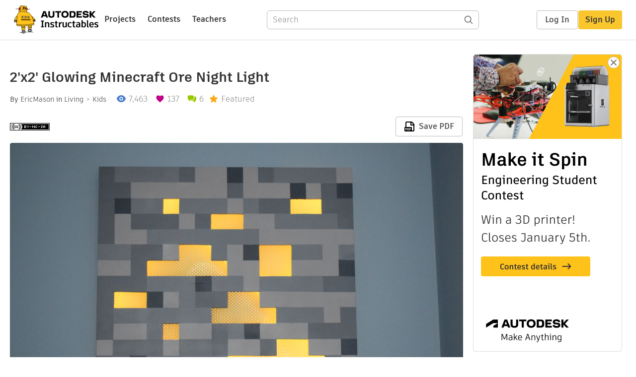

--- FILE ---
content_type: text/html; charset=utf-8
request_url: https://www.instructables.com/2x2-Glowing-Minecraft-Ore-Night-Light/
body_size: 14781
content:
<!DOCTYPE html><html lang="en" class="no-js is-desktop "><head prefix="og: http://ogp.me/ns# fb: http://ogp.me/ns/fb# ibles-production: http://ogp.me/ns/fb/ibles-production#"><link rel="preload" href="/json-api/whoAmI" as="fetch" crossorigin="anonymous"><meta name="referrer" content="origin" /><meta charset="utf-8"><title>2&#x27;x2&#x27; Glowing Minecraft Ore Night Light : 6 Steps (with Pictures) - Instructables</title><meta property="fb:app_id" content="140028286058792"/><meta property="og:site_name" content="Instructables"/><meta name="viewport" content="width=device-width, initial-scale=1"><meta name="description" content="2&#x27;x2&#x27; Glowing Minecraft Ore Night Light: Like many kids, my son loves Minecraft, so I decided to redo his bedroom in a minecraft theme for his birthday, and replace his current night light with a 2&#x27;x2&#x27; block of glowing ore. With a little wood, paint, and some LED strips, I was able to make…"/><meta property="og:type" content="article"/><meta property="og:url" content="https://www.instructables.com/2x2-Glowing-Minecraft-Ore-Night-Light/"/><meta property="og:image" content="https://content.instructables.com/FD9/DR5I/IRXSVDB6/FD9DR5IIRXSVDB6.png?auto=webp&amp;frame=1"/><meta property="og:image:width" content="1199"/><meta property="og:image:height" content="1000"/><meta property="og:title" content="2'x2' Glowing Minecraft Ore Night Light"/><meta property="og:description" content="2&#x27;x2&#x27; Glowing Minecraft Ore Night Light: Like many kids, my son loves Minecraft, so I decided to redo his bedroom in a minecraft theme for his birthday, and replace his current night light with a 2&#x27;x2&#x27; block of glowing ore. With a little wood, paint, and some LED strips, I was able to make…"/><meta property="category" content="living"/><meta property="channel" content="kids"/><meta name="twitter:card" content="summary_large_image"><meta name="twitter:site" content="@instructables"><meta name="twitter:title" content="2'x2' Glowing Minecraft Ore Night Light"/><meta name="twitter:image" content="https://content.instructables.com/FD9/DR5I/IRXSVDB6/FD9DR5IIRXSVDB6.png?auto=webp&amp;fit=bounds&amp;frame=1&amp;height=620&amp;width=620"/><meta name="thumbnail" content="https://content.instructables.com/FD9/DR5I/IRXSVDB6/FD9DR5IIRXSVDB6.png?auto=webp&amp;frame=1"/><link rel='dns-prefetch' href='//cdn.instructables.com'/><link rel='dns-prefetch' href='//content.instructables.com'/><link rel="canonical" href="https://www.instructables.com/2x2-Glowing-Minecraft-Ore-Night-Light/"/><link rel="shortcut icon" type="image/x-icon" href="/assets/img/siteassets/favicon.ico"/><link rel="apple-touch-icon" href="/assets/img/siteassets/apple-touch-icon.png"/><link rel="apple-touch-icon" sizes="192x192" href="/assets/img/siteassets/apple-touch-icon-192x192.png"/><link rel="apple-touch-icon" sizes="512x512" href="/assets/img/siteassets/apple-touch-icon-512x512.png"/><script>
(function(Ibles){
    Ibles.JST = Ibles.JST || {};
    Ibles.pageContext = {};
    Ibles.isStaging = false;
    Ibles.isLoggedIn = false;
    Ibles.accessCookie = "ibleAccess";
    Ibles.loggedInCookie = "loggedIn";
    Ibles.userStorageKey = "ibleuser";
})(window.Ibles = window.Ibles || {});
</script><script>function Deferred(){var e=[],t={resolve:function(n){t.then=function(e){e(n)},t.resolve=function(){throw new Error("Deferred already resolved")};var o,a=0;for(;o=e[a++];)o(n);e=null},then:function(t){e.push(t)}};return t}Ibles.readCookie=function(e,t){return(t=RegExp("(^|; )"+encodeURIComponent(e)+"=([^;]*)").exec(document.cookie))?decodeURIComponent(t[2]):null},function(e,t){var n=t.readCookie,o=n(t.loggedInCookie),a=n(t.accessCookie);t.isLoggedIn=!!o||!!a;try{var r=localStorage.getItem(t.userStorageKey);t.user=t.isLoggedIn&&r&&JSON.parse(r),e.addEventListener("DOMContentLoaded",(function(){null!=e.umami&&umami.identify(t.user.id,{screenName:t.user.screenName,email:t.user.email,admin:t.user.admin})}))}catch(e){}}(window,Ibles),function(e,t){var n=t.className;n=n.replace(/(^|\s)no-js(\s|$)/,"$1$2");var o=Ibles.user;if(Ibles.isLoggedIn&&o){n+=" is-loggedin",o.role&&o.role.indexOf("ADMIN")>=0&&(n+=" is-admin");for(var a=o.occupations,r=0;r<a.length;r++)if(a[r].name.toLowerCase().indexOf("teacher")>=0){n+=" is-teacher";break}}t.className=n}(Ibles,document.documentElement),function(e,t){var n=[],o=[],a=[],r=/p/.test(t.readyState),i="onpageshow"in e?"pageshow":"load";function s(e){return"function"==typeof e}function l(){var e=arguments,t=e[0],o=e[e.length-1];"object"==typeof t&&t.constructor===Object&&(o=t.callback,t=t.test?t.success:t.failure),s(o)&&(!function(e){e.constructor==Array&&e.length&&a.push.apply(a,e)}(t),n.push([o]))}function d(e,n,o){var a=t.createElement("script");for(var r in a.src=e,a.async=!0,n)a.setAttribute(r,n[r]);s(o)&&(a.onload=o);var i=t.getElementsByTagName("script")[0];i.parentNode.insertBefore(a,i)}function c(e,t){r?setTimeout(e,t||32):o.push(e,t)}e.addEventListener(i,(function(){for(r=!0;o[0];)c(o.shift(),o.shift())})),e.sessionReady=l,e.loadJS=l,e.loadJsQueue=n,e.sessionReady=l,e.deferJS=function(e,t,n){s(e)?c(e):c((function(){d(e,{},t)}),n)},e.loadScript=d,e.pageScripts=a}(window,document),
/*! loadCSS. [c]2017 Filament Group, Inc. MIT License */
function(e){"use strict";e.loadCSS||(e.loadCSS=function(){});var t=loadCSS.relpreload={};if(t.support=function(){var t;try{t=e.document.createElement("link").relList.supports("preload")}catch(e){t=!1}return function(){return t}}(),t.bindMediaToggle=function(e){var t=e.media||"all";function n(){e.addEventListener?e.removeEventListener("load",n):e.attachEvent&&e.detachEvent("onload",n),e.setAttribute("onload",null),e.media=t}e.addEventListener?e.addEventListener("load",n):e.attachEvent&&e.attachEvent("onload",n),setTimeout((function(){e.rel="stylesheet",e.media="only x"})),setTimeout(n,3e3)},t.poly=function(){if(!t.support())for(var n=e.document.getElementsByTagName("link"),o=0;o<n.length;o++){var a=n[o];"preload"!==a.rel||"style"!==a.getAttribute("as")||a.getAttribute("data-loadcss")||(a.setAttribute("data-loadcss",!0),t.bindMediaToggle(a))}},!t.support()){t.poly();var n=e.setInterval(t.poly,500);e.addEventListener?e.addEventListener("load",(function(){t.poly(),e.clearInterval(n)})):e.attachEvent&&e.attachEvent("onload",(function(){t.poly(),e.clearInterval(n)}))}"undefined"!=typeof exports?exports.loadCSS=loadCSS:e.loadCSS=loadCSS}("undefined"!=typeof global?global:this);</script><script type="application/ld+json">{"@context":"https://schema.org","@type":"Article","headline":"2'x2' Glowing Minecraft Ore Night Light","name":"2'x2' Glowing Minecraft Ore Night Light","description":"2'x2' Glowing Minecraft Ore Night Light: Like many kids, my son loves Minecraft, so I decided to redo his bedroom in a minecraft theme for his birthday, and replace his current night light with a 2'x2' block of glowing ore. With a little wood, paint, and some LED strips, I was able to make\u2026","datePublished":"2016-01-11","dateModified":"2017-10-01","mainEntityOfPage":{"@type":"WebPage","@id":"https://www.instructables.com/2x2-Glowing-Minecraft-Ore-Night-Light/"},"image":{"@type":"ImageObject","url":"https://content.instructables.com/FD9/DR5I/IRXSVDB6/FD9DR5IIRXSVDB6.png?auto=webp","width":1024,"height":854},"author":{"@type":"Organization","name":"Instructables","url":"https://www.instructables.com","logo":{"@type":"ImageObject","url":"https://www.instructables.com/assets/img/logo-228x60.png","width":228,"height":60}},"publisher":{"@type":"Organization","name":"Instructables","url":"https://www.instructables.com","logo":{"@type":"ImageObject","url":"https://www.instructables.com/assets/img/logo-228x60.png","width":228,"height":60}},"contributor":{"@type":"Person","name":"EricMason"}}</script><script type="application/ld+json">{"@context":"http://schema.org","@type":"BreadcrumbList","itemListElement":[{"@type":"ListItem","position":1,"name":"Living","item":{"@type":"WebPage","@id":"https://www.instructables.com/living/"}},{"@type":"ListItem","position":2,"name":"Kids","item":{"@type":"WebPage","@id":"https://www.instructables.com/living/kids/projects/"}}]}</script><script type="application/ld+json">{"@context":"http://schema.org","@type":"HowTo","name":"2'x2' Glowing Minecraft Ore Night Light","description":"2'x2' Glowing Minecraft Ore Night Light: Like many kids, my son loves Minecraft, so I decided to redo his bedroom in a minecraft theme for his birthday, and replace his current night light with a 2'x2' block of glowing ore. With a little wood, paint, and some LED strips, I was able to make\u2026","image":{"@type":"ImageObject","url":"https://content.instructables.com/FD9/DR5I/IRXSVDB6/FD9DR5IIRXSVDB6.png?auto=webp","width":1024,"height":854},"step":[{"@type":"HowToStep","name":"Gather Tools and Materials","text":"Materials\n  \n2'x2' piece of hardboard (also called \"hdf\")*  \nruler (at least 2' long)  \none 8' 1\"x2\" board  \nreplacement lens for a flourescent light (at least 2'x2')  \n8 wood screws  \nwood glue  \nwood filler  \nsandpaper  \npaint (light gray and blac\u2026","image":"","url":"https://www.instructables.com/2x2-Glowing-Minecraft-Ore-Night-Light/#step1"},{"@type":"HowToStep","name":"Making the Face","text":"  \nMark the 2'x2' hardboard with a 16x16 grid (each square should be 1.5 inches wide and tall)  \nMark the squares to be cut out using an image of an ore face as reference.  \nDrill holes in each area to be cutout so jig saw blade can be easily insert\u2026","image":"https://content.instructables.com/FBU/U39E/IJ8UVY2Z/FBUU39EIJ8UVY2Z.jpg?auto=webp&fit=bounds&frame=1&height=1024&width=1024","url":"https://www.instructables.com/2x2-Glowing-Minecraft-Ore-Night-Light/#step2"},{"@type":"HowToStep","name":"Build the Frame and Attach the Face to It","text":"   \nCut the 1\"x2\" into four sections, with each end being cut at a 45 degree angle so they will all fit together to form a box. The long side of each section should equal 2'.   \nScrew and wood glue the sections together. I used a 90-degree angle cla\u2026","image":"https://content.instructables.com/FK1/7TX2/IJ8UVY6B/FK17TX2IJ8UVY6B.jpg?auto=webp&fit=bounds&frame=1&height=1024&width=1024","url":"https://www.instructables.com/2x2-Glowing-Minecraft-Ore-Night-Light/#step3"},{"@type":"HowToStep","name":"Paint the Box.","text":"   \nApply a base coat of light gray to the face and sides.   \nMix up three more shades of gray.   \nUsing a reference image, or the pattern provided, paint each block area (each single \"pixel\" is still 1.5\"x1.5\")*. To make the exact lines shown here,\u2026","image":"https://content.instructables.com/FCA/84AH/IJ8UVZ07/FCA84AHIJ8UVZ07.jpg?auto=webp&fit=bounds&frame=1&height=1024&width=1024","url":"https://www.instructables.com/2x2-Glowing-Minecraft-Ore-Night-Light/#step4"},{"@type":"HowToStep","name":"Install the LED Strip","text":"        \nCut the lens to fit the inside of the box. Hot glue it in place. You can also see in the pictures that I added some simple L-brackets to hold the frame and the face together with something besides glue.        \nPlace the pieces of the LED k\u2026","image":"https://content.instructables.com/FWR/EQLO/IJ8UVYB0/FWREQLOIJ8UVYB0.jpg?auto=webp&fit=bounds&frame=1&height=1024&width=1024","url":"https://www.instructables.com/2x2-Glowing-Minecraft-Ore-Night-Light/#step5"},{"@type":"HowToStep","name":"Mount Your Light","text":"   \nUsing whatever mounting hardware you prefer, attach the block to the wall and enjoy your new nightlight! ","image":"https://content.instructables.com/FCA/1A3T/IRXSVCTJ/FCA1A3TIRXSVCTJ.png?auto=webp&fit=bounds&frame=1&width=1024","url":"https://www.instructables.com/2x2-Glowing-Minecraft-Ore-Night-Light/#step6"}]}</script><link href="/assets/BUNDLES/global_desktop_bs2_css.min.css?c=1e5b6301eb" rel="stylesheet" type="text/css" media="screen" /><link href="/assets/scss/global.css?c=1e5b6301eb" rel="stylesheet" type="text/css" media="screen" /><link rel="preload" href="/assets/fonts/artifakt-element-regular.woff2" as="font" type="font/woff2" crossorigin="anonymous"><link rel="preload" href="/assets/fonts/artifakt-element-medium.woff2" as="font" type="font/woff2" crossorigin="anonymous"><link rel="preload" href="/assets/fonts/artifakt-element-bold.woff2" as="font" type="font/woff2" crossorigin="anonymous"><link rel="preload" href="/assets/fonts/artifakt-legend-regular.woff2" as="font" type="font/woff2" crossorigin="anonymous"><link rel="preload" href="/assets/fonts/artifakt-legend-bold.woff2" as="font" type="font/woff2" crossorigin="anonymous"><link href="/assets/scss/artifakt.css?c=1e5b6301eb" rel="stylesheet" type="text/css" media="screen" /><link href="/assets/BUNDLES/ible_desktop_css.min.css?c=1e5b6301eb" rel="stylesheet" type="text/css" media="screen" /><link href="/assets/BUNDLES/ible_print_css.min.css?c=1e5b6301eb" rel="stylesheet" type="text/css" media="print" /><link href="/assets/scss/instructable.css?c=1e5b6301eb" rel="stylesheet" type="text/css" media="screen" /><link rel="stylesheet" href="/assets/js_bundles/403b5fa8e1/main-CIjVy2mG.css" /><script type="module" crossorigin="" src="/assets/js_bundles/403b5fa8e1/main-o6l6Untk.js"></script><script type="text/javascript" src="https://js-cdn.dynatrace.com/jstag/1672bab6729/bf86358stq/17188ffd570aec1_complete.js" crossorigin="anonymous"></script><script defer src="/script.js" data-website-id="d961f64b-37e9-4704-8b1d-505f4230afe5" data-do-not-track="true"></script></head><body class=""><div id="site-announcements" class="site-announcements"><div class="site-announcements-content"></div></div><header id="site-header" class="responsive-header"></header><main><div id="react-container" class=""></div><div class="instructable"><div class="instructable-content"><article id="article" class="full-wrapper category-content-living"><header class="article-header" data-location="header"><div class="promo-top"><img class="promo-hide"
                 src="/assets/svg/close-ad.svg"
                 alt="Hide" title="Hide"/><a href="https://www.instructables.com/contest/makeitspin25" class="promo-link"><img src="//images.ctfassets.net/jl5ii4oqrdmc/4yplU7nAk0lm4Q3LuFIVDN/b177646a6830b549e2914bf89d747197/spin-Contest2-1940x500-2.png?w=1940&fm=webp" width="970" height="250" /></a></div><h1 class="header-title">2&#x27;x2&#x27; Glowing Minecraft Ore Night Light</h1><div class="sub-header"><div class="header-byline">
            By <a href="/member/EricMason/" rel="author">EricMason</a>
            
            
                in <a class="category" href="/living/">Living</a><a class="channel" href="/living/kids/projects/">Kids</a></div><div class="header-stats"><p class="svg-views view-count">7,463</p><p class="svg-favorite active favorite-count">137</p><a href="#ible-footer-portal" class="svg-comments active comment-count">6</a><p class="svg-featured">Featured</p></div></div><div class="sub-header header-meta-actions"><div class="header-meta"><span class="posted-date"></span><button class="license-btn" data-url="https://creativecommons.org/licenses/by-nc-sa/4.0/"><img alt="license" src="/assets/img/license/by-nc-sa_small.png"/></button></div><div
                id="ible-actions-portal"
                data-urlstring="2x2-Glowing-Minecraft-Ore-Night-Light"
                data-id="EBSI40LIJ8UVP2X"
                data-status="PUBLISHED"
            ></div></div></header><div class="article-body"><section id="intro" class="step" data-stepid="S2ZGYEEIJ8UVP2W"><h2 class="step-title sr-only">Introduction: 2&#x27;x2&#x27; Glowing Minecraft Ore Night Light</h2><div class="mediaset"></div><noscript><div class="no-js-photoset"><img loading="lazy" alt="2&#x27;x2&#x27; Glowing Minecraft Ore Night Light" src="https://content.instructables.com/F4V/AOXV/IRXSVCTG/F4VAOXVIRXSVCTG.png?auto=webp&amp;fit=bounds&amp;frame=1&amp;width=1024auto=webp&amp;frame=1&amp;height=300"></div></noscript><div class="author-promo clearfix"><div class="author-promo-row"><div class="byline"><a class="avatar" rel="author" href="/member/EricMason/"><img class="lazyload" data-src="https://content.instructables.com/F1G/WMDV/IFWRNREB/F1GWMDVIFWRNREB.jpg?auto=webp&amp;crop=1%3A1&amp;frame=1&amp;width=130" src="/assets/img/pixel.png" alt="EricMason"><noscript><img  src="https://content.instructables.com/F1G/WMDV/IFWRNREB/F1GWMDVIFWRNREB.jpg?auto=webp&amp;crop=1%3A1&amp;frame=1&amp;width=130" alt="EricMason"/></noscript></a><span class="author-name">By <a class="author" rel="author" href="/member/EricMason/">EricMason</a></span><span class="author-follow"><button class="btn btn-yellow follow-btn">Follow</button></span></div></div><div class="recent-ibles promoted-content clearfix "><span class="promoted-items-label"><a rel="author" class="author" href="/member/EricMason/">More by the author:</a></span><div class="promoted-items list-unstyled pull-right"><div data-id="" class="promoted-item-thumbnail thumbnail instructable-thumbnail"><div class="image-wrapper"><a href="/Sew-a-Giant-Creeper/"><img class="lazyload" data-src="https://content.instructables.com/FKW/DYLL/IMQLKTNI/FKWDYLLIMQLKTNI.png?auto=webp&amp;crop=1%3A1&amp;frame=1&amp;width=130" src="/assets/img/pixel.png" alt="Sew a Giant Creeper"><noscript><img  src="https://content.instructables.com/FKW/DYLL/IMQLKTNI/FKWDYLLIMQLKTNI.png?auto=webp&amp;crop=1%3A1&amp;frame=1&amp;width=130" alt="Sew a Giant Creeper"/></noscript></a></div></div><div data-id="" class="promoted-item-thumbnail thumbnail instructable-thumbnail"><div class="image-wrapper"><a href="/Milkshake-Straw-Lightsabers/"><img class="lazyload" data-src="https://content.instructables.com/FK5/3LVM/IJACFF11/FK53LVMIJACFF11.jpg?auto=webp&amp;crop=1%3A1&amp;frame=1&amp;width=130" src="/assets/img/pixel.png" alt="Milkshake Straw Lightsabers"><noscript><img  src="https://content.instructables.com/FK5/3LVM/IJACFF11/FK53LVMIJACFF11.jpg?auto=webp&amp;crop=1%3A1&amp;frame=1&amp;width=130" alt="Milkshake Straw Lightsabers"/></noscript></a></div></div></div></div></div><div class="step-body"><p>Like many kids, my son loves Minecraft, so I decided to redo his bedroom in a minecraft theme for his birthday, and replace his current night light with a 2'x2' block of glowing ore. With a little wood, paint, and some LED strips, I was able to make a block that can be controlled by remote to glow like diamond, red stone, or whatever your favorite ore is. </p><p>I had lots of the materials just lying around the garage, but the biggest cost was definitely the flexible LED strip that provides the glow. The cost for the whole project can be under $100, depending on the quality of the led strip you buy. Since this was going in my son's room above his bed, I opted for a higher quality LED strip with a remote control and lots of color options.</p><p>Enjoy!</p></div></section><section id="step1" class="step" data-stepid="SIUZ5VBIJ8UW265"><h2 class="step-title">Step 1: Gather Tools and Materials</h2><div class="step-body"><p><strong>Materials<br></strong></p><ul><li>2'x2' piece of hardboard (also called "hdf")*  </li><li>ruler (at least 2' long)  </li><li>one 8' 1"x2" board  </li><li>replacement lens for a flourescent light (at least 2'x2')  </li><li>8 wood screws  </li><li>wood glue  </li><li>wood filler  </li><li>sandpaper  </li><li>paint (light gray and black which can be mixed to the four gray shades needed)  </li><li>masking tape  </li><li>foam board strips  </li><li>16' flexible led light strip (non-waterproof, which is easier to work with and lasts longer than waterproof; if these strips have adhesive tape on them, it will be much easier to attach them to your project)</li></ul><p><strong>Tools</strong></p><ul><li>jig saw (for cutting out holes in the ore face)  </li><li>miter saw (or other way to cut 1"x2" at an angle)  </li><li>drill and drill bits (for drilling starter holes for jig saw and pre-drilling holes for screws)  </li><li>screwdriver  </li><li>hot glue gun  </li><li>putty knife  </li><li><p>small paintbrush and foam roller</p></li></ul><p><em>*One note about the size of the block face</em>: I have seen others claim that a life-size minecraft block face is a meter on each side (a little over 3ft across). The more important measurement in my mind is that your avatar in Minecraft is two blocks high. So, one block should be approximately half your height. Since my son is almost exactly 4' tall, a 2'x2' block seemed perfect.</p></div></section><section id="step2" class="step" data-stepid="SLEXLQUIJ8UWRTS"><h2 class="step-title">Step 2: Making the Face</h2><div class="mediaset"></div><noscript><div class="no-js-photoset"><img loading="lazy" alt="Making the Face" src="https://content.instructables.com/FBU/U39E/IJ8UVY2Z/FBUU39EIJ8UVY2Z.jpg?auto=webp&amp;fit=bounds&amp;frame=1&amp;height=1024&amp;width=1024auto=webp&amp;frame=1&amp;height=300"><img loading="lazy" alt="Making the Face" src="https://content.instructables.com/FK4/1K7A/IJ8UVY3M/FK41K7AIJ8UVY3M.jpg?auto=webp&amp;fit=bounds&amp;frame=1&amp;height=1024&amp;width=1024auto=webp&amp;frame=1&amp;height=300"><img loading="lazy" alt="Making the Face" src="https://content.instructables.com/FGQ/4VGQ/IJ8UVY3V/FGQ4VGQIJ8UVY3V.jpg?auto=webp&amp;fit=bounds&amp;frame=1&amp;height=1024&amp;width=1024auto=webp&amp;frame=1&amp;height=300"><img loading="lazy" alt="Making the Face" src="https://content.instructables.com/FKT/2M77/IJ8UVY4J/FKT2M77IJ8UVY4J.jpg?auto=webp&amp;fit=bounds&amp;frame=1&amp;height=1024&amp;width=1024auto=webp&amp;frame=1&amp;height=300"><img loading="lazy" alt="Making the Face" src="https://content.instructables.com/FN9/EMMZ/IJ8UVY5C/FN9EMMZIJ8UVY5C.jpg?auto=webp&amp;fit=bounds&amp;frame=1&amp;height=1024&amp;width=1024auto=webp&amp;frame=1&amp;height=300"><img loading="lazy" alt="Making the Face" src="https://content.instructables.com/FHR/1CJQ/IJ8UVY5E/FHR1CJQIJ8UVY5E.jpg?auto=webp&amp;fit=bounds&amp;frame=1&amp;height=1024&amp;width=1024auto=webp&amp;frame=1&amp;height=300"></div></noscript><div class="step-body"><ul><li>Mark the 2'x2' hardboard with a 16x16 grid (each square should be 1.5 inches wide and tall)  </li><li>Mark the squares to be cut out using an image of an ore face as reference.  </li><li>Drill holes in each area to be cutout so jig saw blade can be easily inserted.  </li><li>Cut out each section using the jig saw.   </li><li>Sand uneven edges.</li></ul></div></section><section id="step3" class="step" data-stepid="S9A8YG2IJ8UWXV9"><h2 class="step-title">Step 3: Build the Frame and Attach the Face to It</h2><div class="mediaset"></div><noscript><div class="no-js-photoset"><img loading="lazy" alt="Build the Frame and Attach the Face to It" src="https://content.instructables.com/FK1/7TX2/IJ8UVY6B/FK17TX2IJ8UVY6B.jpg?auto=webp&amp;fit=bounds&amp;frame=1&amp;height=1024&amp;width=1024auto=webp&amp;frame=1&amp;height=300"><img loading="lazy" alt="Build the Frame and Attach the Face to It" src="https://content.instructables.com/FZM/YE56/IJ8UVYA7/FZMYE56IJ8UVYA7.jpg?auto=webp&amp;fit=bounds&amp;frame=1&amp;height=1024&amp;width=1024auto=webp&amp;frame=1&amp;height=300"><img loading="lazy" alt="Build the Frame and Attach the Face to It" src="https://content.instructables.com/F3W/NAA2/IJ8UVYB3/F3WNAA2IJ8UVYB3.jpg?auto=webp&amp;fit=bounds&amp;frame=1&amp;height=1024&amp;width=1024auto=webp&amp;frame=1&amp;height=300"><img loading="lazy" alt="Build the Frame and Attach the Face to It" src="https://content.instructables.com/F5D/BEWR/IJ8UVYLM/F5DBEWRIJ8UVYLM.jpg?auto=webp&amp;fit=bounds&amp;frame=1&amp;height=1024&amp;width=1024auto=webp&amp;frame=1&amp;height=300"><img loading="lazy" alt="Build the Frame and Attach the Face to It" src="https://content.instructables.com/F9L/89MR/IJ8UVYFO/F9L89MRIJ8UVYFO.jpg?auto=webp&amp;fit=bounds&amp;frame=1&amp;height=1024&amp;width=1024auto=webp&amp;frame=1&amp;height=300"></div></noscript><div class="step-body"><ul><li>Cut the 1"x2" into four sections, with each end being cut at a 45 degree angle so they will all fit together to form a box. The long side of each section should equal 2'.   </li><li>Screw and wood glue the sections together. I used a 90-degree angle clamp to hold the pieces together while  I drilled the holes for the screws and screwed the sections together.   </li><li>Once all sections are connected into a box, glue the frame and face together. Some clamps or weights will help keep everything together while the glue dries.   </li><li>Once the glue dries, you can fill any cracks or screw holes with wood filler and sand them smooth.</li></ul></div></section><section id="step4" class="step" data-stepid="S1GDBQFIJ8UX22U"><h2 class="step-title">Step 4: Paint the Box.</h2><div class="mediaset"></div><noscript><div class="no-js-photoset"><img loading="lazy" alt="Paint the Box." src="https://content.instructables.com/FCA/84AH/IJ8UVZ07/FCA84AHIJ8UVZ07.jpg?auto=webp&amp;fit=bounds&amp;frame=1&amp;height=1024&amp;width=1024auto=webp&amp;frame=1&amp;height=300"><img loading="lazy" alt="Paint the Box." src="https://content.instructables.com/FB2/4XNW/IJ8UVYYE/FB24XNWIJ8UVYYE.jpg?auto=webp&amp;fit=bounds&amp;frame=1&amp;height=1024&amp;width=1024auto=webp&amp;frame=1&amp;height=300"><img loading="lazy" alt="Paint the Box." src="https://content.instructables.com/FLF/8IHT/IJ8UVYUA/FLF8IHTIJ8UVYUA.jpg?auto=webp&amp;fit=bounds&amp;frame=1&amp;height=1024&amp;width=1024auto=webp&amp;frame=1&amp;height=300"><img loading="lazy" alt="Paint the Box." src="https://content.instructables.com/FC5/N9FX/IJ8UVZ08/FC5N9FXIJ8UVZ08.jpg?auto=webp&amp;fit=bounds&amp;frame=1&amp;height=1024&amp;width=1024auto=webp&amp;frame=1&amp;height=300"><img loading="lazy" alt="Paint the Box." src="https://content.instructables.com/FLW/CPFK/IJ8UVZ0B/FLWCPFKIJ8UVZ0B.jpg?auto=webp&amp;fit=bounds&amp;frame=1&amp;height=1024&amp;width=1024auto=webp&amp;frame=1&amp;height=300"><img loading="lazy" alt="Paint the Box." src="https://content.instructables.com/FHJ/3Z38/IJ8UVZ0E/FHJ3Z38IJ8UVZ0E.jpg?auto=webp&amp;fit=bounds&amp;frame=1&amp;height=1024&amp;width=1024auto=webp&amp;frame=1&amp;height=300"><img loading="lazy" alt="Paint the Box." src="https://content.instructables.com/FZZ/V0WL/IJ8UVZ15/FZZV0WLIJ8UVZ15.jpg?auto=webp&amp;fit=bounds&amp;frame=1&amp;height=1024&amp;width=1024auto=webp&amp;frame=1&amp;height=300"></div></noscript><div class="step-body"><ul><li>Apply a base coat of light gray to the face and sides.   </li><li>Mix up three more shades of gray.   </li><li>Using a reference image, or the pattern provided, paint each block area (each single "pixel" is still 1.5"x1.5")*. To make the exact lines shown here, I did the following:   <ul><li>Surround each area to be painted with masking tape.   </li><li>Using a small paintbrush, paint the enclosed area.   </li><li>Roll over the area with a foam paint roller (optional, but I thought it looked nicer).   </li><li>Remove the tape before the paint dries.   </li><li>Repeat process until all areas are painted desired color.</li></ul></li></ul><p><em>* </em><em>Note: the first dark gray I mixed ended up being too dark, so I mixed up another lighter gray batch of paint. Since I had already painted one of the other lighter shades of gray, replacing this dark gray color with a lighter shade made me alter the pattern shown here slightly. Basically, I switched the location of the 2nd lightest gray areas with the 3rd lightest gray areas. I don't think anyone will really notice the difference.<br></em></p></div></section><section id="step5" class="step" data-stepid="S9GILHDIJ8UXFAZ"><h2 class="step-title">Step 5: Install the LED Strip</h2><div class="mediaset"></div><noscript><div class="no-js-photoset"><img loading="lazy" alt="Install the LED Strip" src="https://content.instructables.com/FWR/EQLO/IJ8UVYB0/FWREQLOIJ8UVYB0.jpg?auto=webp&amp;fit=bounds&amp;frame=1&amp;height=1024&amp;width=1024auto=webp&amp;frame=1&amp;height=300"><img loading="lazy" alt="Install the LED Strip" src="https://content.instructables.com/FZ7/ZTD5/IJ8UVZ22/FZ7ZTD5IJ8UVZ22.jpg?auto=webp&amp;fit=bounds&amp;frame=1&amp;height=1024&amp;width=1024auto=webp&amp;frame=1&amp;height=300"><img loading="lazy" alt="Install the LED Strip" src="https://content.instructables.com/FGH/OYVL/IJ8Z5JH2/FGHOYVLIJ8Z5JH2.png?auto=webp&amp;fit=bounds&amp;frame=1&amp;height=1024&amp;width=1024auto=webp&amp;frame=1&amp;height=300"><img loading="lazy" alt="Install the LED Strip" src="https://content.instructables.com/FUZ/LT6R/IJ8UVZNO/FUZLT6RIJ8UVZNO.jpg?auto=webp&amp;fit=bounds&amp;frame=1&amp;height=1024&amp;width=1024auto=webp&amp;frame=1&amp;height=300"><img loading="lazy" alt="Install the LED Strip" src="https://content.instructables.com/FYN/J7XL/IJ8Z5GY8/FYNJ7XLIJ8Z5GY8.png?auto=webp&amp;fit=bounds&amp;frame=1&amp;height=1024&amp;width=1024auto=webp&amp;frame=1&amp;height=300"><img loading="lazy" alt="Install the LED Strip" src="https://content.instructables.com/FBG/WI42/IJ8Z5HJ3/FBGWI42IJ8Z5HJ3.png?auto=webp&amp;fit=bounds&amp;frame=1&amp;height=1024&amp;width=1024auto=webp&amp;frame=1&amp;height=300"></div></noscript><div class="step-body"><ul><li>Cut the lens to fit the inside of the box. Hot glue it in place. You can also see in the pictures that I added some simple L-brackets to hold the frame and the face together with something besides glue.        </li><li>Place the pieces of the LED kit in the box so none of them will be visible through the holes from the front. <em>Note: the room I was placing our light in had an outlet up high on the wall. If you need your cord to run down to a plug near the floor, you may want to cut a groove in the frame for the cord to run through.</em></li><li>Cut strips of foam board a little shorter than the depth of the box and hot glue them into place so LEDs will be close to the holes when attached to them.        </li><li>Peel the backing off the LED strips and stick them to the foamboard. I was able to use the whole 16' LED strip by stacking two rows of LEDs next to each other on the foam board strip as I went around the inside of the box.        </li><li>Test your LED strip to make sure everything is still working correctly.</li></ul></div></section><section id="step6" class="step" data-stepid="SAXXGKXIJ8UXQVN"><h2 class="step-title">Step 6: Mount Your Light</h2><div class="mediaset"></div><noscript><div class="no-js-photoset"><img loading="lazy" alt="Mount Your Light" src="https://content.instructables.com/FCA/1A3T/IRXSVCTJ/FCA1A3TIRXSVCTJ.png?auto=webp&amp;fit=bounds&amp;frame=1&amp;width=1024auto=webp&amp;frame=1&amp;height=300"></div></noscript><div class="step-body"><ul><li>Using whatever mounting hardware you prefer, attach the block to the wall and enjoy your new nightlight! </li></ul></div></section></div></article><div class="promo-side"><div class="promo-sticky-container"><img class="promo-hide"
                                 src="/assets/svg/close-ad.svg"
                                 alt="Hide" title="Hide"/><a href="https://www.instructables.com/contest/makeitspin25" class="promo-link"><img src="//images.ctfassets.net/jl5ii4oqrdmc/6FsNOldhVxbs4uSlUaDWzj/770c3f42a1e70edeec9a012e088fdea0/spin-Contest2-600x1200-3.png?w=600&fm=webp" width="300" height="600"></a></div></div></div><div
            id="ible-footer-portal"
            data-urlstring="2x2-Glowing-Minecraft-Ore-Night-Light"
            data-id="EBSI40LIJ8UVP2X"
            data-author-id="MSKO9XNIFWRNRE9"
            data-classifications="[{&quot;name&quot;:&quot;living&quot;,&quot;title&quot;:&quot;Living&quot;,&quot;type&quot;:&quot;category&quot;,&quot;channels&quot;:[{&quot;name&quot;:&quot;kids&quot;,&quot;title&quot;:&quot;Kids&quot;,&quot;type&quot;:&quot;channel&quot;,&quot;category&quot;:&quot;living&quot;}]}]"
        ></div><div
            id="project-admin-panel"
            data-urlstring="2x2-Glowing-Minecraft-Ore-Night-Light"
        ></div><div
            id="select-contest-portal"
            data-urlstring="2x2-Glowing-Minecraft-Ore-Night-Light"
        ></div></div></main><footer id="footer" class="footer footer-desktop footer-living"><div class="footer-row footer-row-top"><div class="footer-robot robot-icon robot-icon-living"></div><div class="footer-categories"><span class="title">Categories</span><ul class="footer-categories-links"><li class="circuits "><a href="/circuits/"><div class="category-icon icon-category-circuits"></div>Circuits
                            </a></li><li class="workshop "><a href="/workshop/"><div class="category-icon icon-category-workshop"></div>Workshop
                            </a></li><li class="design "><a href="/design/"><div class="category-icon icon-category-design"></div>Design
                            </a></li><li class="craft "><a href="/craft/"><div class="category-icon icon-category-craft"></div>Craft
                            </a></li><li class="cooking "><a href="/cooking/"><div class="category-icon icon-category-cooking"></div>Cooking
                            </a></li><li class="living active"><a href="/living/"><div class="category-icon icon-category-living"></div>Living
                            </a></li><li class="outside "><a href="/outside/"><div class="category-icon icon-category-outside"></div>Outside
                            </a></li><li class="teachers "><a href="/teachers/"><div class="category-icon icon-category-teachers"></div>Teachers
                            </a></li></ul></div><div class="footer-about-us"><span class="title">About Us</span><ul><li><a href="/about/">Who We Are</a></li><li><a href="/create/">Why Publish?</a></li></ul></div><div class="footer-resources"><span class="title">Resources</span><ul><li><a href="/Get-Started/">Get Started</a></li><li><a href="/help/">Help</a></li><li><a href="/sitemap/">Sitemap</a></li></ul></div><div class="footer-find-us"><span class="title">Find Us</span><ul><li><a class="instagram" href="https://www.instagram.com/instructables/" title="Instagram"><i class="svg-icon svg-share-instagram"></i></a></li><li><a class="tiktok" href="https://www.tiktok.com/@instructables" title="TikTok"><i class="svg-icon svg-share-tiktok"></i></a></li></ul></div></div><div class="footer-rule"><hr/></div><div class="footer-row footer-row-bottom"><div class="footer-links"><p>© 2026 Autodesk, Inc.</p><ul class="footer-links-list"><li><a href="https://www.autodesk.com/company/legal-notices-trademarks/terms-of-service-autodesk360-web-services/instructables-terms-of-service-june-5-2013" target="_blank">Terms of Service</a><span class="divider">|</span></li><li><a href="https://www.autodesk.com/company/legal-notices-trademarks/privacy-statement" target="_blank">Privacy Statement</a><span class="divider">|</span></li><li><a data-opt-in-preferences="">Privacy settings</a><span class="divider">|</span></li><li><a href="https://www.autodesk.com/company/legal-notices-trademarks" target="_blank">Legal Notices &amp; Trademarks</a></li></ul><a href="https://www.autodesk.com" class="adsk-logo" target="blank"><img alt="Autodesk" src="/assets/img/footer/autodesk-logo-primary-white.png"/></a></div></div></footer><script id="js-page-context" type="application/json">{"mobile":false,"accessCookie":"ibleAccess","sessionCookie":"JSESSIONID","loggedInCookie":"loggedIn","awsAlbCookie":"AWSALB","sourceCookie":"iblesource","userStorageKey":"ibleuser","remoteHost":"https://www.instructables.com","remoteRoot":"https://www.instructables.com/","staticRoot":"/assets/","facebookAppId":"140028286058792","recaptchaSiteKey":"6Ldd5tIrAAAAAMMFbMn4h6iFKmYUliI8P5SiMeV5","oauthCallbackUrl":"https://www.instructables.com/oauth/callback/","oauthGetAuthUrl":"https://www.instructables.com/oauth/getAuthUrl/","nativeApp":false,"disableEmailVerifyWidget":false,"cacheUrls":["https://www.instructables.com/2x2-Glowing-Minecraft-Ore-Night-Light/","https://www.instructables.com/json-api/showInstructableModel?anyStatus=false&urlString=2x2-Glowing-Minecraft-Ore-Night-Light&versionId=","https://www.instructables.com/json-api/getComments?IMadeIt=false&commentId=&instructableId=EBSI40LIJ8UVP2X&limit=20"],"extraCacheUrls":[],"commitInfo":{"git_hash":"1e5b6301eb","commit_message":"Merge pull request #1841 from instructables/fix-logout-test"},"cdnUrlUserContent":"https://content.instructables.com","cdnUrlInternal":"https://content.instructables.com","cdnUrls":["https://content.instructables.com","https://content.instructables.com","https://content.instructables.com"],"xhrTimeoutMilliseconds":30000.0,"imageFileExtensions":["jpg","jpeg","gif","png","bmp"],"uploadableFileTypes":["bmp","gif","img","jpg","jpeg","pct","pict","png","raw","tif","tiff","avi","mov","mpg","mpeg","mp4","ogg","ram","webm","wmv","3gp","aaf","aif","aiff","mp3","wav","ai","apk","asc","asy","bat","brd","c","cdr","cpp","crw","csv","dru","dwg","dxf","eps","fzz","f3d","g","gco","gcode","gz","h","hex","iam","indd","ino","ipt","key","lbr","m3u","pde","pdf","psd","py","rtfsch","skp","sldprt","step","stl","studio2","studio3","sub","svg","swf","txt","visuino","vsd","wpr","xml","3mf"],"collectionLimit":300,"typesenseProxy":"/api_proxy/search","typesenseApiKey":"aVRXWEZhelk3RlYway94RVRCUk5kdmhjRzc3VGF6RW1UVVIxSXdvWlh3ST02ZWFYeyJleGNsdWRlX2ZpZWxkcyI6Im91dF9vZixzZWFyY2hfdGltZV9tcyxzdGVwQm9keSIsInBlcl9wYWdlIjo2MH0=","countries":[["US","United States"],["AF","Afghanistan"],["AL","Albania"],["DZ","Algeria"],["AS","American Samoa"],["AD","Andorra"],["AO","Angola"],["AI","Anguilla"],["AQ","Antarctica"],["AG","Antigua and Barbuda"],["AR","Argentina"],["AM","Armenia"],["AW","Aruba"],["AU","Australia"],["AT","Austria"],["AZ","Azerbaijan"],["BS","Bahamas"],["BH","Bahrain"],["BD","Bangladesh"],["BB","Barbados"],["BE","Belgium"],["BZ","Belize"],["BJ","Benin"],["BM","Bermuda"],["BT","Bhutan"],["BO","Bolivia"],["BQ","Bonaire, Sint Eustatius and Saba"],["BA","Bosnia and Herzegovina"],["BW","Botswana"],["BV","Bouvet Island"],["BR","Brazil"],["IO","British Indian Ocean Territory"],["BN","Brunei Darussalam"],["BG","Bulgaria"],["BF","Burkina Faso"],["BI","Burundi"],["CV","Cabo Verde"],["KH","Cambodia"],["CM","Cameroon"],["CA","Canada"],["KY","Cayman Islands"],["CF","Central African Republic"],["TD","Chad"],["CL","Chile"],["CN","China"],["CX","Christmas Island"],["CC","Cocos (Keeling) Islands"],["CO","Colombia"],["KM","Comoros"],["CG","Congo"],["CD","Congo, The Democratic Republic of the"],["CK","Cook Islands"],["CR","Costa Rica"],["HR","Croatia"],["CW","Cura\u00e7ao"],["CY","Cyprus"],["CZ","Czechia"],["CI","C\u00f4te d'Ivoire"],["DK","Denmark"],["DJ","Djibouti"],["DM","Dominica"],["DO","Dominican Republic"],["EC","Ecuador"],["EG","Egypt"],["SV","El Salvador"],["GQ","Equatorial Guinea"],["ER","Eritrea"],["EE","Estonia"],["SZ","Eswatini"],["ET","Ethiopia"],["FK","Falkland Islands (Malvinas)"],["FO","Faroe Islands"],["FJ","Fiji"],["FI","Finland"],["FR","France"],["GF","French Guiana"],["PF","French Polynesia"],["TF","French Southern Territories"],["GA","Gabon"],["GM","Gambia"],["GE","Georgia"],["DE","Germany"],["GH","Ghana"],["GI","Gibraltar"],["GR","Greece"],["GL","Greenland"],["GD","Grenada"],["GP","Guadeloupe"],["GU","Guam"],["GT","Guatemala"],["GG","Guernsey"],["GN","Guinea"],["GW","Guinea-Bissau"],["GY","Guyana"],["HT","Haiti"],["HM","Heard Island and McDonald Islands"],["VA","Holy See (Vatican City State)"],["HN","Honduras"],["HK","Hong Kong"],["HU","Hungary"],["IS","Iceland"],["IN","India"],["ID","Indonesia"],["IQ","Iraq"],["IE","Ireland"],["IM","Isle of Man"],["IL","Israel"],["IT","Italy"],["JM","Jamaica"],["JP","Japan"],["JE","Jersey"],["JO","Jordan"],["KZ","Kazakhstan"],["KE","Kenya"],["KI","Kiribati"],["KW","Kuwait"],["KG","Kyrgyzstan"],["LA","Laos"],["LV","Latvia"],["LB","Lebanon"],["LS","Lesotho"],["LR","Liberia"],["LY","Libya"],["LI","Liechtenstein"],["LT","Lithuania"],["LU","Luxembourg"],["MO","Macao"],["MG","Madagascar"],["MW","Malawi"],["MY","Malaysia"],["MV","Maldives"],["ML","Mali"],["MT","Malta"],["MH","Marshall Islands"],["MQ","Martinique"],["MR","Mauritania"],["MU","Mauritius"],["YT","Mayotte"],["MX","Mexico"],["FM","Micronesia, Federated States of"],["MD","Moldova"],["MC","Monaco"],["MN","Mongolia"],["ME","Montenegro"],["MS","Montserrat"],["MA","Morocco"],["MZ","Mozambique"],["MM","Myanmar"],["NA","Namibia"],["NR","Nauru"],["NP","Nepal"],["NL","Netherlands"],["NC","New Caledonia"],["NZ","New Zealand"],["NI","Nicaragua"],["NE","Niger"],["NG","Nigeria"],["NU","Niue"],["NF","Norfolk Island"],["MK","North Macedonia"],["MP","Northern Mariana Islands"],["NO","Norway"],["OM","Oman"],["PK","Pakistan"],["PW","Palau"],["PS","Palestine, State of"],["PA","Panama"],["PG","Papua New Guinea"],["PY","Paraguay"],["PE","Peru"],["PH","Philippines"],["PN","Pitcairn"],["PL","Poland"],["PT","Portugal"],["PR","Puerto Rico"],["QA","Qatar"],["RO","Romania"],["RW","Rwanda"],["RE","R\u00e9union"],["BL","Saint Barth\u00e9lemy"],["SH","Saint Helena, Ascension and Tristan da Cunha"],["KN","Saint Kitts and Nevis"],["LC","Saint Lucia"],["MF","Saint Martin (French part)"],["PM","Saint Pierre and Miquelon"],["VC","Saint Vincent and the Grenadines"],["WS","Samoa"],["SM","San Marino"],["ST","Sao Tome and Principe"],["SA","Saudi Arabia"],["SN","Senegal"],["RS","Serbia"],["SC","Seychelles"],["SL","Sierra Leone"],["SG","Singapore"],["SX","Sint Maarten (Dutch part)"],["SK","Slovakia"],["SI","Slovenia"],["SB","Solomon Islands"],["SO","Somalia"],["ZA","South Africa"],["GS","South Georgia and the South Sandwich Islands"],["KR","South Korea"],["SS","South Sudan"],["ES","Spain"],["LK","Sri Lanka"],["SD","Sudan"],["SR","Suriname"],["SJ","Svalbard and Jan Mayen"],["SE","Sweden"],["CH","Switzerland"],["TW","Taiwan"],["TJ","Tajikistan"],["TZ","Tanzania"],["TH","Thailand"],["TL","Timor-Leste"],["TG","Togo"],["TK","Tokelau"],["TO","Tonga"],["TT","Trinidad and Tobago"],["TN","Tunisia"],["TM","Turkmenistan"],["TC","Turks and Caicos Islands"],["TV","Tuvalu"],["TR","T\u00fcrkiye"],["UG","Uganda"],["UA","Ukraine"],["AE","United Arab Emirates"],["GB","United Kingdom"],["UM","United States Minor Outlying Islands"],["UY","Uruguay"],["UZ","Uzbekistan"],["VU","Vanuatu"],["VE","Venezuela"],["VN","Vietnam"],["VG","Virgin Islands, British"],["VI","Virgin Islands, U.S."],["WF","Wallis and Futuna"],["EH","Western Sahara"],["YE","Yemen"],["ZM","Zambia"],["ZW","Zimbabwe"],["AX","\u00c5land Islands"]],"ineligibleCountries":[["AR","Argentina"],["BR","Brazil"],["IT","Italy"],["PL","Poland"],["RO","Romania"],["TR","T\u00fcrkiye"]],"contentfulAccessToken":"2S1whBR1jkdivB6wuqq6zAPqdah2wFzvTOgb2t3C1jw","contentfulHost":"cdn.contentful.com","contentfulEnvironment":"master","featureFlags":{"get_help":true,"disable_amp":true,"react_homepage":true,"disable_backend_recaptcha_validation":true,"enable_recaptcha_enterprise":true,"responsive_nav":true,"oxygenoauth":true,"googleoauth":true,"allowscreennamechange":true},"category":"living","channel":"kids","ibleData":{"id":"EBSI40LIJ8UVP2X","urlString":"2x2-Glowing-Minecraft-Ore-Night-Light","fullUrl":"https://www.instructables.com/2x2-Glowing-Minecraft-Ore-Night-Light/","shareImageUrl":"https://content.instructables.com/FD9/DR5I/IRXSVDB6/FD9DR5IIRXSVDB6.png?auto=webp&frame=1","title":"2'x2' Glowing Minecraft Ore Night Light","type":"Step by Step","featureFlag":true,"classifications":[{"name":"living","title":"Living","type":"category","channels":[{"name":"kids","title":"Kids","type":"channel","category":"living"}]}],"category":"living","channel":"kids","grade":"","subject":"","author":{"id":"MSKO9XNIFWRNRE9","screenName":"EricMason","originalUrl":"https://content.instructables.com/F1G/WMDV/IFWRNREB/F1GWMDVIFWRNREB.jpg?auto=webp"},"coverImage":{"originalUrl":"https://content.instructables.com/FD9/DR5I/IRXSVDB6/FD9DR5IIRXSVDB6.png?auto=webp"},"commentingEnabled":true,"indexTags":["internal"],"publishDate":"2016-01-11 07:35:33.0","modifiedDate":"2017-10-01 11:30:13.0"}}</script><script>/*! head.load - v2.0.0 */
!function(e,t){"use strict";var n,a,r=e.document,o=[],u=[],c={},l={},i="async"in r.createElement("script")||"MozAppearance"in r.documentElement.style||e.opera,s=e.head_conf&&e.head_conf.head||"head",d=e[s]=e[s]||function(){d.ready.apply(null,arguments)},f=1,p=2,y=3,m=4;function h(){}function v(e,t){if(e){"object"==typeof e&&(e=[].slice.call(e));for(var n=0,a=e.length;n<a;n++)t.call(e,e[n],n)}}function g(e,n){var a=Object.prototype.toString.call(n).slice(8,-1);return n!==t&&null!==n&&a===e}function E(e){return g("Function",e)}function L(e){return g("Array",e)}function T(e){(e=e||h)._done||(e(),e._done=1)}function b(e){var t,n,a,r,o={};if("object"==typeof e)for(var u in e)e[u]&&(o={name:u,url:e[u]});else o={name:(t=e,n=t.split("/"),a=n[n.length-1],r=a.indexOf("?"),-1!==r?a.substring(0,r):a),url:e};var c=l[o.name];return c&&c.url===o.url?c:(l[o.name]=o,o)}function j(e){for(var t in e=e||l)if(e.hasOwnProperty(t)&&e[t].state!==m)return!1;return!0}function A(e,n){e.state===t&&(e.state=f,e.onpreload=[],M({url:e.url,type:"cache"},(function(){!function(e){e.state=p,v(e.onpreload,(function(e){e.call()}))}(e)})))}function S(e,t){t=t||h,e.state!==m?e.state!==y?e.state!==f?(e.state=y,M(e,(function(){e.state=m,t(),v(c[e.name],(function(e){T(e)})),a&&j()&&v(c.ALL,(function(e){T(e)}))}))):e.onpreload.push((function(){S(e,t)})):d.ready(e.name,t):t()}function M(t,n){var a;n=n||h,/\.css[^\.]*$/.test(t.url)?((a=r.createElement("link")).type="text/"+(t.type||"css"),a.rel="stylesheet",a.href=t.url):((a=r.createElement("script")).type="text/"+(t.type||"javascript"),a.src=t.url),a.onload=a.onreadystatechange=function(t){("load"===(t=t||e.event).type||/loaded|complete/.test(a.readyState)&&(!r.documentMode||r.documentMode<9))&&(a.onload=a.onreadystatechange=a.onerror=null,n())},a.onerror=function(t){t=t||e.event,a.onload=a.onreadystatechange=a.onerror=null,n()},a.async=!1,a.defer=!1;var o=r.head||r.getElementsByTagName("head")[0];o.insertBefore(a,o.lastChild)}function O(){if(!r.body)return e.clearTimeout(d.readyTimeout),void(d.readyTimeout=e.setTimeout(O,50));a||(a=!0,function(){for(var e=r.getElementsByTagName("script"),t=0,n=e.length;t<n;t++){var a=e[t].getAttribute("data-headjs-load");if(a)return void d.load(a)}}(),v(o,(function(e){T(e)})))}function k(){r.addEventListener?(r.removeEventListener("DOMContentLoaded",k,!1),O()):"complete"===r.readyState&&(r.detachEvent("onreadystatechange",k),O())}if("complete"===r.readyState)O();else if(r.addEventListener)r.addEventListener("DOMContentLoaded",k,!1),e.addEventListener("load",O,!1);else{r.attachEvent("onreadystatechange",k),e.attachEvent("onload",O);var _=!1;try{_=!e.frameElement&&r.documentElement}catch(e){}_&&_.doScroll&&function t(){if(!a){try{_.doScroll("left")}catch(n){return e.clearTimeout(d.readyTimeout),void(d.readyTimeout=e.setTimeout(t,50))}O()}}()}d.load=d.js=i?function(){var e=arguments,t=e[e.length-1],n={};return E(t)||(t=null),L(e[0])?(e[0].push(t),d.load.apply(null,e[0]),d):(v(e,(function(e,a){e!==t&&(e=b(e),n[e.name]=e)})),v(e,(function(e,a){e!==t&&S(e=b(e),(function(){j(n)&&T(t)}))})),d)}:function(){var e=arguments,t=[].slice.call(e,1),a=t[0];return n?(a?(v(t,(function(e){!E(e)&&e&&A(b(e))})),S(b(e[0]),E(a)?a:function(){d.load.apply(null,t)})):S(b(e[0])),d):(u.push((function(){d.load.apply(null,e)})),d)},d.test=function(e,t,n,a){var r="object"==typeof e?e:{test:e,success:!!t&&(L(t)?t:[t]),failure:!!n&&(L(n)?n:[n]),callback:a||h},o=!!r.test;return o&&r.success?(r.success.push(r.callback),d.load.apply(null,r.success)):!o&&r.failure?(r.failure.push(r.callback),d.load.apply(null,r.failure)):a(),d},d.ready=function(e,t){if(e===r)return a?T(t):o.push(t),d;if(E(e)&&(t=e,e="ALL"),L(e)){var n={};return v(e,(function(e){n[e]=l[e],d.ready(e,(function(){j(n)&&T(t)}))})),d}if("string"!=typeof e||!E(t))return d;var u=l[e];if(u&&u.state===m||"ALL"===e&&j()&&a)return T(t),d;var i=c[e];return i?i.push(t):i=c[e]=[t],d},d.ready(r,(function(){n&&j()&&v(c.ALL,(function(e){T(e)})),d.feature&&d.feature("domloaded",!0)})),setTimeout((function(){n=!0,v(u,(function(e){e()}))}),300)}(window);</script><script>
        loadJS({
            test: Ibles.isLoggedIn,
            success: ["/assets/BUNDLES/ible_desktop_logged_in_js.min.js?c=1e5b6301eb"],
            failure: ["/assets/BUNDLES/ible_desktop_logged_out_js.min.js?c=1e5b6301eb"],
            callback: function() {
                
                var model = new Ibles.models.InstructableModel(_.extend({
                    disableComments: false,
                    allSteps: true,
                    fetchUserData: true,
                    fetchStats: true
                }, Ibles.pageContext.ibleData));

                var view = new Ibles.views.DesktopInstructableView({
                    el: ".instructable",
                    model: model
                });
                
            }
        });
    </script><script>
    // redirect if framed and browser does not respect CSP
    if (window.self !== window.top) window.top.location = window.self.location

    

    deferJS(function() {
        
        window.globalScripts = !Ibles.isLoggedIn ?
            ["/assets/BUNDLES/global_desktop_logged_out_bs2_js.min.js?c=1e5b6301eb"]:
            ["/assets/BUNDLES/global_desktop_logged_in_bs2_js.min.js?c=1e5b6301eb"];
        

        head.load(globalScripts.concat(pageScripts), function(){
            execCallbackQueue(loadJsQueue, loadJS);
        });
    });
</script><script type="text/javascript">
    window.run6Sense = false;
    (function(a,b,c,d){
        a='https://tags.tiqcdn.com/utag/autodesk/micro-basic/prod/utag.js';
        b=document;c='script';d=b.createElement(c);d.src=a;d.type='text/java'+c;d.async=true;
        a=b.getElementsByTagName(c)[0];a.parentNode.insertBefore(d,a);
    })();
</script></body></html>

--- FILE ---
content_type: application/x-javascript;charset=utf-8
request_url: https://smetrics.autodesk.com/id?d_visid_ver=4.4.0&d_fieldgroup=A&mcorgid=6DC7655351E5696B0A490D44%40AdobeOrg&mid=00391852212596507412115289943753604860&ts=1768814218844
body_size: -42
content:
{"mid":"00391852212596507412115289943753604860"}